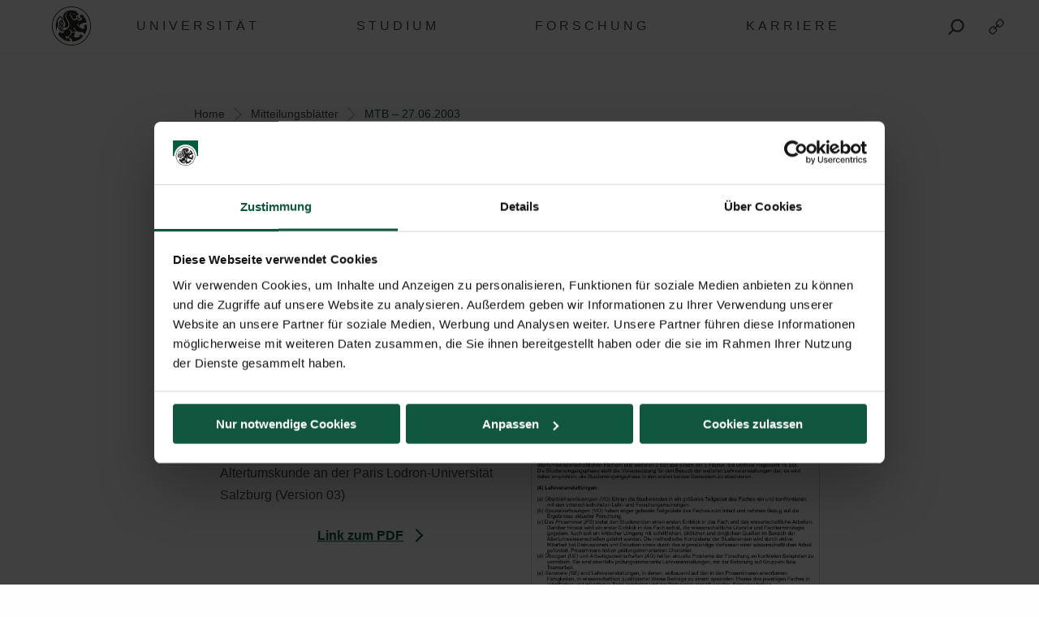

--- FILE ---
content_type: text/html; charset=UTF-8
request_url: https://www.plus.ac.at/mitteilungsblatt/plus_mtb-489951/
body_size: 17338
content:
<!DOCTYPE html>
<html class="no-js" dir="ltr" lang="de-DE" prefix="og: https://ogp.me/ns#">

<head>
    <meta charset="UTF-8">
    <meta http-equiv="x-ua-compatible" content="ie=edge">
    <meta name="viewport" content="width=device-width, initial-scale=1.0">
    <link media="all" href="https://www.plus.ac.at/wp-content/cache/autoptimize/css/autoptimize_d8459d721c8fd0be15ce390c0df039cd.css" rel="stylesheet"><title>MTB – 27.06.2003 - Universität Salzburg</title>
    	
	
		<!-- All in One SEO 4.7.8 - aioseo.com -->
	<meta name="description" content="199. Geänderter Studienplan für das Diplomstudium Alte Geschichte und Altertumskunde an der Paris Lodron-Universität Salzburg (Version 03)" />
	<meta name="robots" content="max-image-preview:large" />
	<link rel="canonical" href="https://www.plus.ac.at/mitteilungsblatt/plus_mtb-489951/" />
	<meta name="generator" content="All in One SEO (AIOSEO) 4.7.8" />
		<meta property="og:locale" content="de_DE" />
		<meta property="og:site_name" content="Universität Salzburg - Paris Lodron Universität Salzburg" />
		<meta property="og:type" content="article" />
		<meta property="og:title" content="MTB – 27.06.2003 - Universität Salzburg" />
		<meta property="og:description" content="199. Geänderter Studienplan für das Diplomstudium Alte Geschichte und Altertumskunde an der Paris Lodron-Universität Salzburg (Version 03)" />
		<meta property="og:url" content="https://www.plus.ac.at/mitteilungsblatt/plus_mtb-489951/" />
		<meta property="article:published_time" content="2003-06-27T10:00:00+00:00" />
		<meta property="article:modified_time" content="2023-02-21T09:08:49+00:00" />
		<meta name="twitter:card" content="summary_large_image" />
		<meta name="twitter:title" content="MTB – 27.06.2003 - Universität Salzburg" />
		<meta name="twitter:description" content="199. Geänderter Studienplan für das Diplomstudium Alte Geschichte und Altertumskunde an der Paris Lodron-Universität Salzburg (Version 03)" />
		<script type="application/ld+json" class="aioseo-schema">
			{"@context":"https:\/\/schema.org","@graph":[{"@type":"BreadcrumbList","@id":"https:\/\/www.plus.ac.at\/mitteilungsblatt\/plus_mtb-489951\/#breadcrumblist","itemListElement":[{"@type":"ListItem","@id":"https:\/\/www.plus.ac.at\/#listItem","position":1,"name":"Home","item":"https:\/\/www.plus.ac.at\/","nextItem":{"@type":"ListItem","@id":"https:\/\/www.plus.ac.at\/mitteilungsblatt\/plus_mtb-489951\/#listItem","name":"MTB - 27.06.2003"}},{"@type":"ListItem","@id":"https:\/\/www.plus.ac.at\/mitteilungsblatt\/plus_mtb-489951\/#listItem","position":2,"name":"MTB - 27.06.2003","previousItem":{"@type":"ListItem","@id":"https:\/\/www.plus.ac.at\/#listItem","name":"Home"}}]},{"@type":"Organization","@id":"https:\/\/www.plus.ac.at\/#organization","name":"Paris Lodron Universit\u00e4t Salzburg","description":"Paris Lodron Universit\u00e4t Salzburg","url":"https:\/\/www.plus.ac.at\/"},{"@type":"WebPage","@id":"https:\/\/www.plus.ac.at\/mitteilungsblatt\/plus_mtb-489951\/#webpage","url":"https:\/\/www.plus.ac.at\/mitteilungsblatt\/plus_mtb-489951\/","name":"MTB \u2013 27.06.2003 - Universit\u00e4t Salzburg","description":"199. Ge\u00e4nderter Studienplan f\u00fcr das Diplomstudium Alte Geschichte und Altertumskunde an der Paris Lodron-Universit\u00e4t Salzburg (Version 03)","inLanguage":"de-DE","isPartOf":{"@id":"https:\/\/www.plus.ac.at\/#website"},"breadcrumb":{"@id":"https:\/\/www.plus.ac.at\/mitteilungsblatt\/plus_mtb-489951\/#breadcrumblist"},"datePublished":"2003-06-27T12:00:00+02:00","dateModified":"2023-02-21T10:08:49+01:00"},{"@type":"WebSite","@id":"https:\/\/www.plus.ac.at\/#website","url":"https:\/\/www.plus.ac.at\/","name":"Paris Lodron Universit\u00e4t Salzburg","description":"Paris Lodron Universit\u00e4t Salzburg","inLanguage":"de-DE","publisher":{"@id":"https:\/\/www.plus.ac.at\/#organization"}}]}
		</script>
		<!-- All in One SEO -->

<script id="Cookiebot" data-culture="DE" src="https://consent.cookiebot.com/uc.js" data-cbid="5bc55187-1665-4e52-a8a8-93293b01ff78" data-blockingmode="auto" type="text/javascript"></script><script>typo_site_url = "https:\/\/www.plus.ac.at"</script><meta property="og:image" content="https://www.plus.ac.at/wp-content/themes/typo-canvas-child-v2/assets/img/uni-sbg-logo.png"><meta property="og:description" content="199. Ge&auml;nderter Studienplan f&uuml;r das Diplomstudium Alte Geschichte und Altertumskunde an der Paris Lodron-Universit&auml;t Salzburg (Version 03)">






























































<script type="text/javascript" src="https://www.plus.ac.at/wp-includes/js/jquery/jquery.js?ver=20260119000000" id="jquery-js"></script>


<link rel="https://api.w.org/" href="https://www.plus.ac.at/wp-json/"><link rel="alternate" title="JSON" type="application/json" href="https://www.plus.ac.at/wp-json/wp/v2/plus_mtb/489951"><link rel="shortcut icon" href="https://www.plus.ac.at/wp-content/themes/typo-canvas-child-v2/assets/img/favicon.ico"><script>
            if( typeof window.ajaxurl == "undefined" ){
                window.ajaxurl = "https:\/\/www.plus.ac.at\/wp-admin\/admin-ajax.php";
            }
            if( typeof window.ajaxnonce == "undefined" ){
                window.ajaxnonce = "f6bd383e05";
            }
            if( typeof window.typo_globals == "undefined" ){
                window.typo_globals = {"language":"de"};
            }
        </script><script>
    "use strict";
    
    if( typeof window.typo_has_class == "undefined" ){
        window.typo_has_class = function( element , css){
            return new RegExp('(\\s|^)' + css + '(\\s|$)').test(element.className);
        }
    }
    
    /****************************************************************************
     * Set Elements To Fullscreen
     ****************************************************************************/
    if( typeof window.typo_set_fullscreen == "undefined" ){
        window.typo_set_fullscreen = function( element){
            var reduced = 0;
            var topbar = document.getElementsByClassName('topbar')[0];
            var topbar_styles = getComputedStyle( topbar );
            
            if( topbar_styles.position == 'fixed' ){
                if( !topbar_styles.background.match(/rgba\(0\,\s*?0\,\s*?0\,\s*?0\)/) ){
                    reduced = document.getElementsByClassName('topbar')[0].offsetHeight;
                }
            } else if( element &&  !element.previousElementSibling ) {
                reduced = document.getElementsByClassName('topbar')[0].offsetHeight;
            }
            
            element.style.height = ( window.innerHeight - reduced) + 'px';
        }
    }
    
    if( typeof window.typo_set_fullscreen_by_id == "undefined" ){
        window.typo_set_fullscreen_by_id = function( ID ){
            var element = document.getElementById(ID);
            if( element ){
                window.typo_set_fullscreen(element);
            }
        };
    }
    
    /****************************************************************************
     * Cap Elements at Fullscreen
     ****************************************************************************/
    if( typeof window.typo_cap_fullscreen == "undefined" ){
        window.typo_cap_fullscreen = function( element ){
            var reduced = 0;
            var topbar = document.getElementsByClassName('topbar')[0];
            var topbar_styles = getComputedStyle( topbar );
            
            if( window.innerWidth < 640 && window.typo_has_class(element , 'medium_cap_to_fullscreen') ){
                element.style.maxHeight = 'none';
                return;
            }
            else if ( window.innerWidth < 1024 && window.typo_has_class(element , 'large_cap_to_fullscreen') ){
                element.style.maxHeight = 'none';
                return;
            }
            
            if( element &&  !element.previousElementSibling ){
                reduced = document.getElementsByClassName('topbar')[0].offsetHeight;
            }
            else if( topbar_styles.position == 'fixed' ){
                if( !topbar_styles.background.match(/rgba\(0\,\s*?0\,\s*?0\,\s*?0\)/) ){
                    reduced = document.getElementsByClassName('topbar')[0].offsetHeight;
                }
            }
            if( element ){
                element.style.maxHeight = ( window.innerHeight - reduced) + 'px';
            }
        };
    }
    
    if( typeof window.typo_cap_fullscreen_by_id == "undefined" ){
        window.typo_cap_fullscreen_by_id = function( ID ){
            var element = document.getElementById(ID);
            if( element ){
                window.typo_cap_fullscreen(element);
            }
        };
    }
    
    /****************************************************************************
     * Controller
     ****************************************************************************/
    if( typeof window.typo_update_fullscreens == "undefined" ){
        window.typo_update_fullscreens = function( ){
            var elements = [];
            if( document.getElementsByClassName('typo_parallax_section').length){
                elements = elements.concat([].slice.call(document.getElementsByClassName('typo_parallax_section')));
            }
            if( document.getElementsByClassName('typo_slider_section').length){
                elements = elements.concat([].slice.call(document.getElementsByClassName('typo_slider_section')));
            }
            for( var i = 0; i < elements.length; i++ ){
                if( elements[i].classList.contains('fullscreen') ){
                    window.typo_set_fullscreen( elements[i] );
                } else {
                    window.typo_cap_fullscreen( elements[i] );
                }
                
            }
        };
        window.typo_update_fullscreens();
    }
        
    // /* TODO: Fix some priority issues .. maybe add a event-chain in typo-base*/
    // window.addEventListener('resize',function(event){
    //     setTimeout(function(){
    //         window.typo_update_native_fullscreens();
    //     },25);
    // });
        
</script>
<script>
    "use strict";
    
    
        /*window.typo_has_class = function( element , css){
            return new RegExp('(\\s|^)' + css + '(\\s|$)').test(element.className);
        }*/
    
    
    /****************************************************************************
     * Set Elements To Fullscreen
     ****************************************************************************/
    
        window.typo_set_fullscreen = function( element){
                var h_topbar = document.getElementsByClassName('topbar')[0].offsetHeight;
                element.style.height = ( window.innerHeight - h_topbar) + 'px';
        }
    
    

        window.typo_set_fullscreen_by_id = function( ID ){
            var element = document.getElementById(ID);
            if( element ){
                window.typo_set_fullscreen(element);
            }
        };
    
    
    /****************************************************************************
     * Cap Elements at Fullscreen
     ****************************************************************************/
    
        window.typo_cap_fullscreen = function( element ){
            if( element ){
                var h_topbar = document.getElementsByClassName('topbar')[0].offsetHeight;
                element.style.height = ( window.innerHeight- h_topbar) + 'px';
            }
        };
    
    
    if( typeof window.typo_cap_fullscreen_by_id == "undefined" ){
        window.typo_cap_fullscreen_by_id = function( ID ){
            var element = document.getElementById(ID);
            if( element ){
                window.typo_cap_fullscreen(element);
            }
        };
    }
    

        

        
</script>
<script type="text/javascript">
/* <![CDATA[ */
var typoRequestURL = {"path":{"raw":"\/mitteilungsblatt\/plus_mtb-489951\/","path":"\/mitteilungsblatt\/plus_mtb-489951\/","path_with_slashes":"\/mitteilungsblatt\/plus_mtb-489951\/","path_without_slashes":"mitteilungsblatt\/plus_mtb-489951","path_arr":["mitteilungsblatt","plus_mtb-489951"]},"query":[],"site_url":{"url":"https:\/\/www.plus.ac.at","length":22,"path":"\/","path_length":1,"path_arr":[]},"invoked_by_plus_crawler":false,"is_block_renderer":false,"is_rest_api":false,"language":"de","baseRESTAPI":"https:\/\/www.plus.ac.at\/?rest_route=","post_id":218,"post_type":"page","pagegroup":218}
/* ]]> */
</script>
<script src="https://www.plus.ac.at/wp-content/themes/typo-canvas-child-v2/core/deobfuscate.js"></script></head>

<body class="wp-singular plus_mtb-template-default single single-plus_mtb postid-489951 wp-theme-typo-canvas wp-child-theme-typo-canvas-child-v2">
    <div role="navigation" id="accesskeys" class="hide-for-small-only" aria-label="Beschreibung der Tastenk&uuml;rzel">
        <span>Accesskeys &nbsp;:&nbsp; </span>
        <a accesskey="1" href="#main-navigation"> Hauptmen&uuml; (Accesskey - 1)</a>
        <a accesskey="2" href="#main"> Zum Hauptinhalt springen (Accesskey - 2) </a>
                <a accesskey="4" href="#footer"> Fu&szlig;zeile (Accesskey - 4) </a>
        <a class="search_from_accesskey" accesskey="5" href="#search_btn"> Suche (Accesskey - 5)</a>
    </div>
    <div id="scroll_top" class="wrapper">

        <div class="topbar is_fixed" role="banner">
    <div class="row align-center">
        <div class="columns small-12 large-12">
            
<a href="https://www.plus.ac.at" title="Universit&auml;t Salzburg" class="logo_wrapper">
    <img id="logo" class="logo" title="Universit&auml;t Salzburg" alt="Universit&auml;t Salzburg" src="https://www.plus.ac.at/wp-content/themes/typo-canvas-child-v2/assets/img/PLUS%20Loewe%20schwarz.svg">
</a>

            
<div class="navigation_wrapper">
    <div class="navigation_toggle_wrapper hide-for-large">
        <a class="navigation_toggle"></a>
    </div>
    <div id="main-navigation" class="menu_wrapper">
        <nav class="menu_container menu_mainmenu active "><ul id="menu-mainmenu" class="menu" tabindex="-1"><li id="menu-item-110395" class="menu-item menu-item-type-custom menu-item-object-custom menu-item-110395"><a href="#plus" aria-haspopup="true" aria-expanded="false">UNIVERSIT&Auml;T</a></li>
<li id="menu-item-110396" class="menu-item menu-item-type-custom menu-item-object-custom menu-item-110396"><a href="#studium" aria-haspopup="true" aria-expanded="false">STUDIUM</a></li>
<li id="menu-item-110397" class="menu-item menu-item-type-custom menu-item-object-custom menu-item-110397"><a href="#forschung" aria-haspopup="true" aria-expanded="false">FORSCHUNG</a></li>
<li id="menu-item-873493" class="menu-item menu-item-type-custom menu-item-object-custom menu-item-873493"><a href="#gesellschaft" aria-haspopup="true" aria-expanded="false">KARRIERE</a></li>
</ul><div class="lok_wrap_second_col"><nav class="menu_container menu_mainmenu_0 secondary_nav"><span class="menu_title">Quicklinks</span><ul id="menu-unisbg_quickmenu" class="menu" tabindex="-1"><li id="menu-item-155057" class="menu-item menu-item-type-post_type menu-item-object-page menu-item-155057"><a href="https://www.plus.ac.at/universitaetsbibliothek/">Bibliothek</a></li>
<li id="menu-item-110425" class="menu-item menu-item-type-post_type menu-item-object-page menu-item-110425"><a href="https://www.plus.ac.at/email/" title="eMail">E-Mail</a></li>
<li id="menu-item-407828" class="menu-item menu-item-type-custom menu-item-object-custom menu-item-407828"><a href="https://elearn.sbg.ac.at/ultra/">E-Learning</a></li>
<li id="menu-item-110413" class="menu-item menu-item-type-custom menu-item-object-custom menu-item-110413"><a target="_blank" href="https://login.sbg.ac.at/">PLUS-Login</a></li>
<li id="menu-item-407368" class="menu-item menu-item-type-custom menu-item-object-custom menu-item-407368"><a href="https://online.uni-salzburg.at/plus_online/ee/ui/ca2/app/desktop/#/login">PLUSonline</a></li>
<li id="menu-item-419942" class="menu-item menu-item-type-custom menu-item-object-custom menu-item-has-children menu-item-419942"><a href="#">Mehr</a>
<ul class="sub-menu">
	<li id="menu-item-614130" class="menu-item menu-item-type-custom menu-item-object-custom menu-item-614130"><a href="https://www.plus.ac.at/abteilung-fuer-internationale-beziehungen/civis/">CIVIS</a></li>
	<li id="menu-item-346833" class="menu-item menu-item-type-post_type menu-item-object-page menu-item-346833"><a href="https://www.plus.ac.at/personalabteilung-amt-der-universitaet/jobs-2/">Jobs</a></li>
	<li id="menu-item-155807" class="menu-item menu-item-type-post_type menu-item-object-page menu-item-155807"><a href="https://www.plus.ac.at/kommunikation-und-fundraising/service-fuer-medien/">Medien</a></li>
	<li id="menu-item-658190" class="menu-item menu-item-type-custom menu-item-object-custom menu-item-658190"><a href="https://www.plus.ac.at/plus-green-campus/">PLUS Green Campus</a></li>
	<li id="menu-item-210245" class="menu-item menu-item-type-custom menu-item-object-custom menu-item-210245"><a href="https://uni-salzburg.elsevierpure.com/de/">PLUSresearch</a></li>
	<li id="menu-item-548478" class="menu-item menu-item-type-custom menu-item-object-custom menu-item-548478"><a href="https://plustrack.at/">PLUStrack | Community-Programm</a></li>
	<li id="menu-item-368115" class="menu-item menu-item-type-post_type menu-item-object-page menu-item-368115"><a href="https://www.plus.ac.at/abteilung-fuer-internationale-beziehungen/buero-fuer-internationale-beziehungen/news-events-social-media/ukraine-unterstutzung-angebote-der-plus/">Ukraine | Support</a></li>
	<li id="menu-item-672703" class="menu-item menu-item-type-custom menu-item-object-custom menu-item-672703"><a href="https://www.plus.ac.at/psychotherapie">Universit&auml;tsambulanz Psychotherapie</a></li>
</ul>
</li>
</ul></nav></div></nav><nav class="menu_container menu_plus submenu"><span class="menu_title">Die PLUS</span><ul id="menu-gm_links_plus" class="menu" tabindex="-1"><li id="menu-item-132978" class="menu-item menu-item-type-post_type menu-item-object-page menu-item-132978"><a href="https://www.plus.ac.at/die-universitaet/ueber-die-plus/?svs=35">&Uuml;ber die Universit&auml;t</a></li>
<li id="menu-item-136933" class="menu-item menu-item-type-post_type menu-item-object-page menu-item-136933"><a href="https://www.plus.ac.at/die-universitaet/universitaetsleitung/?svs=35">Universit&auml;tsleitung</a></li>
<li id="menu-item-133010" class="menu-item menu-item-type-post_type menu-item-object-page menu-item-133010"><a href="https://www.plus.ac.at/die-universitaet/fakultaeten/?svs=35">Fakult&auml;ten</a></li>
<li id="menu-item-143808" class="menu-item menu-item-type-post_type menu-item-object-page menu-item-143808"><a href="https://www.plus.ac.at/soe/?svs=35">School of Education</a></li>
<li id="menu-item-175433" class="menu-item menu-item-type-post_type menu-item-object-page menu-item-175433"><a href="https://www.plus.ac.at/die-universitaet/schwerpunkte/?svs=35">Schwerpunkte</a></li>
<li id="menu-item-175440" class="menu-item menu-item-type-post_type menu-item-object-page menu-item-175440"><a href="https://www.plus.ac.at/die-universitaet/zentren/?svs=35">Zentren</a></li>
<li id="menu-item-133012" class="menu-item menu-item-type-post_type menu-item-object-page menu-item-133012"><a href="https://www.plus.ac.at/die-universitaet/interuniversitaere-einrichtungen/?svs=35">Interuniversit&auml;re Einrichtungen</a></li>
<li id="menu-item-136957" class="menu-item menu-item-type-post_type menu-item-object-page menu-item-136957"><a href="https://www.plus.ac.at/die-universitaet/dienstleistung-und-verwaltung/?svs=35">Dienstleistung und Verwaltung</a></li>
<li id="menu-item-158332" class="menu-item menu-item-type-post_type menu-item-object-page menu-item-158332"><a href="https://www.plus.ac.at/die-universitaet/university-of-salzburg-business-school/?svs=35">SMBS &ndash; Die Business School der Universit&auml;t Salzburg</a></li>
<li id="menu-item-137246" class="menu-item menu-item-type-post_type menu-item-object-page menu-item-137246"><a href="https://www.plus.ac.at/die-universitaet/gremien-und-vereine/?svs=35">Gremien und Vereine</a></li>
</ul><div class="lok_wrap_second_col"><div class="overlay_menu_botttom_menu_text"><div class="content_inside"><p>Die Universit&auml;t Salzburg bietet sechs Fakult&auml;ten mit 34 Fachbereichen und rund 90 Studien in digitalen und analytischen, natur- und lebenswissenschaftlichen, gesellschaftswissenschaftlichen, kulturwissenschaftlichen, theologischen sowie rechts- und wirtschaftswissenschaftlichen F&auml;chern. Knapp 18.000 Studierende absolvieren hier Bachelor-, Master- und Doktoratsstudien.</p>
<p>1622 von F&uuml;rsterzbischof Paris Lodron gegr&uuml;ndet und wieder errichtet im Jahr 1962, ist die Universit&auml;t Salzburg heute die gr&ouml;&szlig;te Bildungseinrichtung in Salzburg.</p>
</div></div><nav class="menu_container menu_plus_1 secondary_nav"><span class="menu_title">Quicklinks</span><ul id="menu-gm_mitte_plus" class="menu" tabindex="-1"><li id="menu-item-317229" class="menu-item menu-item-type-custom menu-item-object-custom menu-item-317229"><a href="https://www.plus.ac.at/digitale-und-analytische-wissenschaften/">Fakult&auml;t f&uuml;r Digitale und Analytische Wissenschaften</a></li>
<li id="menu-item-317270" class="menu-item menu-item-type-custom menu-item-object-custom menu-item-317270"><a href="https://www.plus.ac.at/gesellschaftswissenschaftliche-fakultaet/">Gesellschaftswissenschaftliche Fakult&auml;t</a></li>
<li id="menu-item-145267" class="menu-item menu-item-type-post_type menu-item-object-page menu-item-145267"><a href="https://www.plus.ac.at/theologie/">Katholisch-Theologische Fakult&auml;t</a></li>
<li id="menu-item-317259" class="menu-item menu-item-type-custom menu-item-object-custom menu-item-317259"><a href="https://www.plus.ac.at/kulturwissenschaftliche-fakultaet/">Kulturwissenschaftliche Fakult&auml;t</a></li>
<li id="menu-item-325174" class="menu-item menu-item-type-post_type menu-item-object-page menu-item-325174"><a href="https://www.plus.ac.at/natur-und-lebenswissenschaftliche-fakultaet/">Natur- und Lebenswissenschaftliche Fakult&auml;t</a></li>
<li id="menu-item-145281" class="menu-item menu-item-type-post_type menu-item-object-page menu-item-145281"><a href="https://www.plus.ac.at/rww-fakultaet/">Rechts- und Wirtschaftswissenschaftliche Fakult&auml;t</a></li>
</ul></nav></div><div class="menu_container submenu cta_element typo-lazy-background root_nav_cta" data-bgimg="https://www.plus.ac.at/wp-content/uploads/2021/03/DSC1372b_2020-04-01_NW-Fakultaet-Eingang-Siegel-Brunnen_LC-1-scaled-e1615206350659.jpg"></div><a class="nav_back" href="#mainmenu">Zur&uuml;ck</a></nav><nav class="menu_container menu_forschung submenu"><span class="menu_title">Forschung</span><ul id="menu-gm_links_forschung" class="menu" tabindex="-1"><li id="menu-item-164033" class="menu-item menu-item-type-post_type menu-item-object-page menu-item-164033"><a href="https://www.plus.ac.at/forschung/plus/">Forschung an der Universit&auml;t Salzburg</a></li>
<li id="menu-item-164035" class="menu-item menu-item-type-post_type menu-item-object-page menu-item-164035"><a href="https://www.plus.ac.at/forschung/preise/">Forschungspreise und Auszeichnungen</a></li>
<li id="menu-item-164037" class="menu-item menu-item-type-post_type menu-item-object-page menu-item-164037"><a href="https://www.plus.ac.at/forschung/karriere/">Karriere in der Forschung</a></li>
<li id="menu-item-164042" class="menu-item menu-item-type-post_type menu-item-object-page menu-item-164042"><a href="https://www.plus.ac.at/forschung/gesellschaft/">Mit der und f&uuml;r die Gesellschaft</a></li>
<li id="menu-item-164044" class="menu-item menu-item-type-post_type menu-item-object-page menu-item-164044"><a href="https://www.plus.ac.at/forschung/forschungsfoerderung/">Forschungsf&ouml;rderung</a></li>
<li id="menu-item-171430" class="menu-item menu-item-type-post_type menu-item-object-page menu-item-171430"><a href="https://www.plus.ac.at/forschung/serviceleistungen/">Serviceleistungen &amp; Kontakt</a></li>
</ul><div class="lok_wrap_second_col"><div class="overlay_menu_botttom_menu_text"><div class="content_inside"><p>Die Universit&auml;t Salzburg ist eine sowohl regional verankerte als auch international sehr gut vernetzte Forschungseinrichtung. Als eine profilierte Volluniversit&auml;t besticht sie durch ihre gro&szlig;e F&auml;chervielfalt, wobei die rund 2000 Wissenschaftler*innen durch ihre exzellente Forschung das Profil der Universit&auml;t Salzburg ma&szlig;geblich bestimmen.</p>
<p>Ein Markenzeichen der Universit&auml;t ist die forschungsgeleitete Lehre. Sie vereint die vielseitigen Forschungsleistungen mit einem hervorragenden Lehrangebot f&uuml;r alle Studierenden.</p>
<p>&nbsp;</p>
<p>&nbsp;</p>
</div></div><nav class="menu_container menu_forschung_1 secondary_nav"><span class="menu_title">Quicklinks</span><ul id="menu-gm_mitte_forschung" class="menu" tabindex="-1"><li id="menu-item-772255" class="menu-item menu-item-type-custom menu-item-object-custom menu-item-772255"><a href="https://www.instagram.com/plus.forschung.und.transfer/">Instagram Forschungsservice</a></li>
<li id="menu-item-118601" class="menu-item menu-item-type-custom menu-item-object-custom menu-item-118601"><a href="https://www.facebook.com/PLUS.Forschungsservice/">Facebook Forschungsservice</a></li>
<li id="menu-item-165924" class="menu-item menu-item-type-post_type menu-item-object-page menu-item-165924"><a href="https://www.plus.ac.at/forschung/serviceleistungen/pure/">Pure I PLUS Research</a></li>
<li id="menu-item-772273" class="menu-item menu-item-type-custom menu-item-object-custom menu-item-772273"><a href="https://www.plus.ac.at/grants/">F&ouml;rderm&ouml;glichkeiten</a></li>
<li id="menu-item-165937" class="menu-item menu-item-type-post_type menu-item-object-page menu-item-165937"><a href="https://www.plus.ac.at/forschung/veranstaltungen/">Veranstaltungen</a></li>
<li id="menu-item-189875" class="menu-item menu-item-type-post_type menu-item-object-page menu-item-189875"><a href="https://www.plus.ac.at/die-universitaet/fakultaeten/">Fakult&auml;ten</a></li>
<li id="menu-item-189876" class="menu-item menu-item-type-post_type menu-item-object-page menu-item-189876"><a href="https://www.plus.ac.at/die-universitaet/fakultaeten/fachbereiche/">Fachbereiche</a></li>
</ul></nav></div><div class="menu_container submenu cta_element typo-lazy-background root_nav_cta" data-bgimg="https://www.plus.ac.at/wp-content/uploads/2021/03/DSC2467_2020-04-02_Chemische-Elemente-Abkuerzungen_LC-scaled.jpg"></div><a class="nav_back" href="#mainmenu">Zur&uuml;ck</a></nav><nav class="menu_container menu_studium submenu"><span class="menu_title">Studium</span><ul id="menu-gm_links_studium" class="menu" tabindex="-1"><li id="menu-item-590333" class="menu-item menu-item-type-post_type menu-item-object-page menu-item-590333"><a href="https://www.plus.ac.at/studium/">Studienwahl + Einschreibung</a></li>
<li id="menu-item-138808" class="menu-item menu-item-type-post_type menu-item-object-page menu-item-138808"><a href="https://www.plus.ac.at/studium/studienangebot/">Studienangebot</a></li>
<li id="menu-item-585339" class="menu-item menu-item-type-post_type menu-item-object-page menu-item-585339"><a href="https://www.plus.ac.at/studium/waehrend-dem-studium/">Infos f&uuml;r Studierende</a></li>
<li id="menu-item-253821" class="menu-item menu-item-type-post_type menu-item-object-page menu-item-253821"><a href="https://www.plus.ac.at/studium/services-fuer-studierende/">Services f&uuml;r Studierende</a></li>
<li id="menu-item-425195" class="menu-item menu-item-type-post_type menu-item-object-page menu-item-425195"><a href="https://www.plus.ac.at/studium/foerderungen-und-stipendien/">F&ouml;rderungen und Stipendien</a></li>
<li id="menu-item-151040" class="menu-item menu-item-type-post_type menu-item-object-page menu-item-151040"><a href="https://www.plus.ac.at/abteilung-fuer-internationale-beziehungen/buero-fuer-internationale-beziehungen/service-fuer-studierende/">International students</a></li>
<li id="menu-item-508452" class="menu-item menu-item-type-custom menu-item-object-custom menu-item-508452"><a href="https://plustrack.at/">PLUStrack &ndash; Community Programm</a></li>
<li id="menu-item-783964" class="menu-item menu-item-type-post_type menu-item-object-page menu-item-783964"><a href="https://www.plus.ac.at/career/">Career Center</a></li>
</ul><div class="lok_wrap_second_col"><div class="overlay_menu_botttom_menu_text"><div class="content_inside"><p>Vom breiten Studienangebot &uuml;ber relevante Services und wichtige Semestertermine bis hin zum Studieren im Ausland: Hier finden Sie alle wichtigen Informationen rund ums Studium. Speziell f&uuml;r Studieninteressierte gibt es spannende Schnupper-Angebote wie &bdquo;Studieren Probieren&ldquo; und &bdquo;Studieren Recherchieren&ldquo;, wo sich Maturant*innen &uuml;ber den Uni-Einstieg informieren und darauf vorbereiten k&ouml;nnen.</p>
</div></div><nav class="menu_container menu_studium_1 secondary_nav"><span class="menu_title">Quicklinks</span><ul id="menu-gm_mitte_studium" class="menu" tabindex="-1"><li id="menu-item-152080" class="menu-item menu-item-type-post_type menu-item-object-page menu-item-152080"><a href="https://www.plus.ac.at/kommunikation-und-fundraising/service-fuer-studierende/tag-der-offenen-tuer/">Tag der offenen T&uuml;r</a></li>
<li id="menu-item-152410" class="menu-item menu-item-type-post_type menu-item-object-page menu-item-152410"><a href="https://www.plus.ac.at/plusorientiert/">PLUSorientiert &ndash; gut informiert ins 1. Semester</a></li>
<li id="menu-item-118607" class="menu-item menu-item-type-custom menu-item-object-custom menu-item-118607"><a href="https://www.oeh-salzburg.at/oeh-salzburg/beratungszentrum/">&Ouml;H Beratungszentrum</a></li>
<li id="menu-item-614744" class="menu-item menu-item-type-post_type menu-item-object-page menu-item-614744"><a href="https://www.plus.ac.at/studium/vor-dem-studium/studienbeitrag/">Studienbeitrag</a></li>
<li id="menu-item-614747" class="menu-item menu-item-type-post_type menu-item-object-page menu-item-614747"><a href="https://www.plus.ac.at/studium/studienabteilung/">Studienabteilung</a></li>
<li id="menu-item-256923" class="menu-item menu-item-type-post_type menu-item-object-page menu-item-256923"><a href="https://www.plus.ac.at/studium/foerderungen-und-stipendien/">F&ouml;rderungen und Stipendien</a></li>
<li id="menu-item-162148" class="menu-item menu-item-type-post_type menu-item-object-page menu-item-162148"><a href="https://www.plus.ac.at/doctorate-school-plus/">Doctorate School PLUS</a></li>
<li id="menu-item-186761" class="menu-item menu-item-type-post_type menu-item-object-page menu-item-186761"><a href="https://www.plus.ac.at/uni-55plus/">Universit&auml;t 55-PLUS</a></li>
<li id="menu-item-203195" class="menu-item menu-item-type-custom menu-item-object-custom menu-item-203195"><a href="https://www.plus.ac.at/plus-green-campus/herzlich-willkommen/">PLUS Green Campus</a></li>
<li id="menu-item-328993" class="menu-item menu-item-type-post_type menu-item-object-page menu-item-328993"><a href="https://www.plus.ac.at/sprachenzentrum/">Sprachenzentrum</a></li>
</ul></nav></div><div class="menu_container submenu cta_element typo-lazy-background root_nav_cta" data-bgimg="https://www.plus.ac.at/wp-content/uploads/2021/03/DSC4583_2020-04-02_Unipark-Nonntal-Bibliothek_LC-scaled.jpg"></div><a class="nav_back" href="#mainmenu">Zur&uuml;ck</a></nav><nav class="menu_container menu_gesellschaft submenu"><span class="menu_title">Gesellschaft</span><ul id="menu-gm_links_gesellschaft" class="menu" tabindex="-1"><li id="menu-item-873499" class="menu-item menu-item-type-post_type menu-item-object-page menu-item-873499"><a href="https://www.plus.ac.at/karriere/">Arbeiten an der Universit&auml;t Salzburg</a></li>
<li id="menu-item-873500" class="menu-item menu-item-type-custom menu-item-object-custom menu-item-873500"><a href="https://www.plus.ac.at/personalabteilung-amt-der-universitaet/jobs-2/">Karriereportal</a></li>
<li id="menu-item-873501" class="menu-item menu-item-type-post_type menu-item-object-page menu-item-873501"><a href="https://www.plus.ac.at/karriere/https-www-plus-ac-at-personalentwicklung-neu-service-fuer-bewerberinnen-informationen-zur-bewerbung/">FAQs zum Bewerbungsprozess</a></li>
<li id="menu-item-874542" class="menu-item menu-item-type-post_type menu-item-object-page menu-item-874542"><a href="https://www.plus.ac.at/karriere/news-und-events/">NEWS und Events</a></li>
<li id="menu-item-873502" class="menu-item menu-item-type-post_type menu-item-object-page menu-item-873502"><a href="https://www.plus.ac.at/karriere/benefits/">Benefits</a></li>
<li id="menu-item-873534" class="menu-item menu-item-type-post_type menu-item-object-page menu-item-873534"><a href="https://www.plus.ac.at/karriere/ankommen-in-salzburg/">Ankommen in Salzburg</a></li>
<li id="menu-item-873507" class="menu-item menu-item-type-post_type menu-item-object-page menu-item-873507"><a href="https://www.plus.ac.at/karriere/leben-in-salzburg/">Leben in Salzburg</a></li>
<li id="menu-item-873508" class="menu-item menu-item-type-post_type menu-item-object-page menu-item-873508"><a href="https://www.plus.ac.at/karriere/professuren/">Professuren</a></li>
</ul><div class="lok_wrap_second_col"><div class="overlay_menu_botttom_menu_text"><div class="content_inside"><p><span data-teams="true">&bdquo;Die Universit&auml;t Salzburg ist mehr als ein Ort des Wissens &ndash; sie ist ein Ort der Begegnung, der Entwicklung und der Vielfalt. Als Vizerektor f&uuml;r Personal ist es mir ein besonderes Anliegen, dass alle Mitarbeitenden &ndash; ob in der Forschung, Lehre oder Verwaltung &ndash; ihre Kompetenzen, Erfahrungen und Hintergr&uuml;nde einbringen k&ouml;nnen und bereit sind, Verantwortung f&uuml;r unsere Universit&auml;t zu &uuml;bernehmen. Wir setzen auf Chancengleichheit, Nachhaltigkeit und ein respektvolles Miteinander. Wenn Sie Teil einer zukunftsorientierten Universit&auml;t in einer der lebenswertesten St&auml;dte Europas werden m&ouml;chten, dann hei&szlig;en wir Sie hier herzlich willkommen.&ldquo; &ndash; Univ.-Prof. Mag. Dr. Elias Felten, Vizerektor f&uuml;r Personal</span></p>
</div></div><nav class="menu_container menu_gesellschaft_1 secondary_nav"><span class="menu_title">Quicklinks</span><ul id="menu-gm_mitte_gesellschaft" class="menu" tabindex="-1"><li id="menu-item-873537" class="menu-item menu-item-type-post_type menu-item-object-page menu-item-873537"><a href="https://www.plus.ac.at/personalabteilung-amt-der-universitaet/jobs-2/">Karriereportal</a></li>
<li id="menu-item-873518" class="menu-item menu-item-type-post_type menu-item-object-page menu-item-873518"><a href="https://www.plus.ac.at/karriere/https-www-plus-ac-at-personalentwicklung-neu-service-fuer-bewerberinnen-informationen-zur-bewerbung/">Wie bewerbe ich mich?</a></li>
<li id="menu-item-873519" class="menu-item menu-item-type-post_type menu-item-object-page menu-item-873519"><a href="https://www.plus.ac.at/karriere/benefits/">Entdecken Sie unsere Benefits!</a></li>
<li id="menu-item-873522" class="menu-item menu-item-type-post_type menu-item-object-page menu-item-873522"><a href="https://www.plus.ac.at/karriere/ankommen-in-salzburg/">Tipps und Tricks zum Ankommen in Salzburg</a></li>
<li id="menu-item-873523" class="menu-item menu-item-type-post_type menu-item-object-page menu-item-873523"><a href="https://www.plus.ac.at/karriere/leben-in-salzburg/">Wie lebt es sich in Salzburg?</a></li>
</ul></nav></div><div class="menu_container submenu cta_element typo-lazy-background root_nav_cta" data-bgimg="https://www.plus.ac.at/wp-content/uploads/2025/11/DSC3290-1-scaled.jpg"></div><a class="nav_back" href="#mainmenu">Zur&uuml;ck</a></nav>    </div>
</div>                        
<div class="lok_search_wrapper_overlay">
        <form id="lok_search_form" method="get" action="https://www.plus.ac.at/">
            <label id="search_label" class="lok_search_label" for="search">Suchbegriff</label>
            <div role="combobox" aria-expanded="false" aria-owns="lok_search_suggestions" aria-haspopup="listbox" id="search-combobox">
                <input type="text" class="lok_search_input_field" aria-autocomplete="list" aria-controls="lok_search_suggestions" name="s" id="search" placeholder="Suchbegriff" autocomplete="off" value="">
            </div>
            
        <input type="hidden" name="lang" value="de"></form>     
    </div>
    <a id="search_btn" class="lok_search_button btn_open" role="button" href="#search" aria-label="Suche">
        <i class="fa fa-search" aria-hidden="true"></i>
    </a>
    <a class="lok_btn_quicklink" role="button" href="#quicklink" aria-label="Quicklinks">
        <i class="fa fa-link" aria-hidden="true"></i>
    </a>
    <a role="button" class="lok_search_button btn_close" href="#search" aria-label="Suche schlie&szlig;en">
        <i class="fa fa-times" aria-hidden="true"></i>
    </a>

    

    <div class="lok_search_results">
        <ul aria-labelledby="search_label" role="listbox" id="lok_search_suggestions">
          <li>Item 1</li>
          <li>Item 2</li>
          <li>Item 3</li>
        </ul>
    </div>  
        </div>
    </div>
    <!--Quicklinks--->
    <div class="lok_slider_quickmenu">
        <div class="row quicklink_menu_wrapper">
    <div class="small-12 columns quicklink_menu">
        <div class="menu-unisbg_quickmenu-container"><ul data-dropdown-menu class="dropdown menu dropdown" id="menu-unisbg_quickmenu-1"><li class="menu-item menu-item-type-post_type menu-item-object-page menu-item-155057"><a href="https://www.plus.ac.at/universitaetsbibliothek/">Bibliothek</a></li>
<li class="menu-item menu-item-type-post_type menu-item-object-page menu-item-110425"><a href="https://www.plus.ac.at/email/" title="eMail">E-Mail</a></li>
<li class="menu-item menu-item-type-custom menu-item-object-custom menu-item-407828"><a href="https://elearn.sbg.ac.at/ultra/">E-Learning</a></li>
<li class="menu-item menu-item-type-custom menu-item-object-custom menu-item-110413"><a target="_blank" href="https://login.sbg.ac.at/">PLUS-Login</a></li>
<li class="menu-item menu-item-type-custom menu-item-object-custom menu-item-407368"><a href="https://online.uni-salzburg.at/plus_online/ee/ui/ca2/app/desktop/#/login">PLUSonline</a></li>
<li class="menu-item menu-item-type-custom menu-item-object-custom menu-item-has-children menu-item-419942"><a href="#">Mehr</a>
<ul class="sub-menu">
	<li class="menu-item menu-item-type-custom menu-item-object-custom menu-item-614130"><a href="https://www.plus.ac.at/abteilung-fuer-internationale-beziehungen/civis/">CIVIS</a></li>
	<li class="menu-item menu-item-type-post_type menu-item-object-page menu-item-346833"><a href="https://www.plus.ac.at/personalabteilung-amt-der-universitaet/jobs-2/">Jobs</a></li>
	<li class="menu-item menu-item-type-post_type menu-item-object-page menu-item-155807"><a href="https://www.plus.ac.at/kommunikation-und-fundraising/service-fuer-medien/">Medien</a></li>
	<li class="menu-item menu-item-type-custom menu-item-object-custom menu-item-658190"><a href="https://www.plus.ac.at/plus-green-campus/">PLUS Green Campus</a></li>
	<li class="menu-item menu-item-type-custom menu-item-object-custom menu-item-210245"><a href="https://uni-salzburg.elsevierpure.com/de/">PLUSresearch</a></li>
	<li class="menu-item menu-item-type-custom menu-item-object-custom menu-item-548478"><a href="https://plustrack.at/">PLUStrack | Community-Programm</a></li>
	<li class="menu-item menu-item-type-post_type menu-item-object-page menu-item-368115"><a href="https://www.plus.ac.at/abteilung-fuer-internationale-beziehungen/buero-fuer-internationale-beziehungen/news-events-social-media/ukraine-unterstutzung-angebote-der-plus/">Ukraine | Support</a></li>
	<li class="menu-item menu-item-type-custom menu-item-object-custom menu-item-672703"><a href="https://www.plus.ac.at/psychotherapie">Universit&auml;tsambulanz Psychotherapie</a></li>
</ul>
</li>
</ul></div>    </div>
</div>    </div>
</div>
        <div id="content" role="main" class="content" style="padding-bottom: 1rem">
<div id="main" class="plus_mtb_single_page content_section small-12 medium-8 large-9">
    <div class="row">
        <div class="columns small-12 typo_breadcrumbs_wrapper small_add_padding_bottom">
            <div class="typo_breadcrumbs" aria-label="Inhalt-Breadcrumbs" role="navigation"><a href="https://www.plus.ac.at">Home</a><a href="https://www.plus.ac.at/mitteilungsblatt/?">Mitteilungsbl&auml;tter</a><span class="current-page">MTB &ndash; 27.06.2003</span></div>        </div>
    </div>
    <!-- Back button Link -->
    <!-- <div class="row">
        <div class="columns">
            <i class="fa fa-backward" aria-hidden="true"></i>
            <button class="back_button" onclick="history.back()">Zur&uuml;ck zur &Uuml;bersicht</button>
        </div>
    </div> -->
    <div class="content_section demo_content_left_headline_left_announcer has_post_content has_post_thumbnail">
        <div class="row content_title">
            <div class="content_title_element content_title_element_style_override"></div>
            <h1 class="columns small-12">Mitteilungsblatt</h1>
            <!-- <h2 class="columns small-12">Universit&auml;tssportinstitut</h2> -->
        </div>
        <div class="row align-middle">
            <div class="columns post_content small-12 medium-6 text-center">
                <h2>St&uuml;ck&nbsp;51 </h2>
                <div class="_date">
                    <div>
                        <i class="fa fa-calendar" aria-hidden="true"></i>
                        <span> Juni 27, 2003 </span>
                    </div>
                </div>
                <div class="mtb_tags">
                                        <div>
                                                        <span class="mtb_art">
                                    Mitteilungsblatt                                </span>
                                                        <span class="mtb_art">
                                    Sondernummer                                </span>
                                            </div>
                                    </div>
                <div class="excerpt text-left ">
                    <p></p><p>199. Ge&auml;nderter Studienplan f&uuml;r das Diplomstudium Alte Geschichte und Altertumskunde an der Paris Lodron-Universit&auml;t Salzburg (Version 03)</p>

                </div>
                <div class="row call_to_action_wrapper align-center">
                    <div class="columns shrink cta_item">
                        <a rel="alternate" class="button call_to_action " title="Link zum PDF" href="https://www.plus.ac.at/wp-content/uploads/mitteilungsblatt/maPqrpymavpRVjj3_xzKsCCpeYIxKzIee.pdf">
                            Link zum PDF                        </a>
                    </div>
                </div>
            </div>
            <div class="columns post_thumbnail small-12 medium-6 small_add_padding_top medium_remove_padding_top hide-for-small-only">
                <img width="1024" height="682" src="https://www.plus.ac.at/wp-content/uploads/mitteilungsblatt/maPqrpymavpRVjj3_xzKsCCpeYIxKzIee-pdf.jpg" alt="Mitteilungsblatt-Vorschaubild">
            </div>
        </div>
    </div>
</div>

    </div>    
<div id="footer" class="content_section footer" role="contentinfo" style="background: #8080800f; padding-top: 0rem">
                <div style="border-top:0rem; padding-top:0rem" class="row  typo-footer-row-logos ">
                                                <div class="logo_wrapper columns large-2 medium-3 small-4">
                                    <a href="https://www.plus.ac.at/qualitaetsmanagement/quality-audit/" rel="" target="">
                                        <img src="https://www.plus.ac.at/wp-content/uploads/2023/02/AQ_iQMS_mitAdler_100dpi_RGB_de.png" loading="lazy" title="Logo Quality Audit" style="max-height:6rem;">
                                    </a>
                                                                    </div>
                                                <div class="logo_wrapper columns large-2 medium-3 small-4">
                                    <a href="https://www.plus.ac.at/arbeitssicherheit-arbeitsmedizin-umweltmanagement/umweltmanagement/emas-iso-14001/" rel="" target="">
                                        <img src="https://www.plus.ac.at/wp-content/uploads/2023/02/emas-logo.svg" loading="lazy" title="Logo EMAS-Zertifikat" style="max-height:6rem;">
                                    </a>
                                                                    </div>
                                                <div class="logo_wrapper columns large-2 medium-3 small-4">
                                    <a href="https://www.plus.ac.at/?p=544238" rel="" target="">
                                        <img src="https://www.plus.ac.at/wp-content/uploads/2023/06/Logo-Family-Audit-Guetezeichen-Online-Version.png" loading="lazy" title="Family and Diversity Audit" style="max-height:6rem;">
                                    </a>
                                                                    </div>
                                                <div class="logo_wrapper columns large-2 medium-3 small-4">
                                    <a href="https://www.plus.ac.at/?p=544238" rel="" target="">
                                        <img src="https://www.plus.ac.at/wp-content/uploads/2023/06/Logo_ZukunftVIELFALT_final_R.png" loading="lazy" title="Family and Diversity Audit" style="max-height:6rem;">
                                    </a>
                                                                    </div>
                                                <div class="logo_wrapper columns large-2 medium-3 small-4">
                                    <a href="https://civis.eu/de" rel="external" target="_blank">
                                        <img src="https://www.plus.ac.at/wp-content/uploads/2024/09/CIVIS.jpg" loading="lazy" title="CIVIS" style="max-height:6rem;">
                                    </a>
                                                                    </div>
                                                <div class="logo_wrapper columns large-2 medium-3 small-4">
                                    <a href="https://www.plus.ac.at/fgdd/pride-signatur/" rel="" target="">
                                        <img src="https://www.plus.ac.at/wp-content/uploads/2025/06/All-Inclusive-Flag_CMYK_WEB.jpg" loading="lazy" title="F&uuml;r eine inklusive Universit&auml;t" style="max-height:6rem;">
                                    </a>
                                                                    </div>
                            </div>
    <div class="row upper_footer">
        <div class="columns small-12 typo_breadcrumbs_wrapper">
            <div class="typo_breadcrumbs" aria-label="Fu&szlig;zeilen-Breadcrumbs" role="navigation"><a href="https://www.plus.ac.at">Home</a><a href="https://www.plus.ac.at/mitteilungsblatt/?">Mitteilungsbl&auml;tter</a><span class="current-page">MTB &ndash; 27.06.2003</span></div>        </div>
        <div class="columns small-12 medium-8 large-9 medium-order-2">
            <div class="row upper_footer_menu_wrapper">
                <div class="columns">
                    <strong>Ressourcen</strong><div class="menu-unisbg_footer_ressourcen-container"><ul id="menu-unisbg_footer_ressourcen" class="menu"><li id="menu-item-777817" class="menu-item menu-item-type-post_type menu-item-object-page menu-item-777817"><a href="https://www.plus.ac.at/studium/vor-dem-studium/">F&uuml;r Interessierte</a></li>
<li id="menu-item-777819" class="menu-item menu-item-type-post_type menu-item-object-page menu-item-777819"><a href="https://www.plus.ac.at/studium/">F&uuml;r Studierende</a></li>
<li id="menu-item-142802" class="menu-item menu-item-type-post_type menu-item-object-page menu-item-142802"><a href="https://www.plus.ac.at/alumni/">F&uuml;r Alumni</a></li>
<li id="menu-item-777822" class="menu-item menu-item-type-post_type menu-item-object-page menu-item-777822"><a href="https://www.plus.ac.at/human-resources/">F&uuml;r Bedienstete</a></li>
<li id="menu-item-142814" class="menu-item menu-item-type-post_type menu-item-object-page menu-item-142814"><a href="https://www.plus.ac.at/kommunikation-und-fundraising/service-fuer-medien/">F&uuml;r Medien</a></li>
</ul></div>                </div>
                <div class="columns">
                    <strong>Universit&auml;t</strong><div class="menu-unisbg_footer_university-container"><ul id="menu-unisbg_footer_university" class="menu"><li id="menu-item-156069" class="menu-item menu-item-type-post_type menu-item-object-page menu-item-156069"><a href="https://www.plus.ac.at/die-universitaet/universitaetsleitung/rektorat/?svs=35">Rektorat</a></li>
<li id="menu-item-290200" class="menu-item menu-item-type-post_type menu-item-object-page menu-item-290200"><a href="https://www.plus.ac.at/lageplaene/">Lagepl&auml;ne</a></li>
<li id="menu-item-133720" class="menu-item menu-item-type-post_type menu-item-object-page menu-item-133720"><a href="https://www.plus.ac.at/veranstaltungen/">Veranstaltungen</a></li>
<li id="menu-item-142852" class="menu-item menu-item-type-post_type menu-item-object-page menu-item-142852"><a href="https://www.plus.ac.at/raumvermarktung/">Veranstaltungsr&auml;ume</a></li>
<li id="menu-item-142846" class="menu-item menu-item-type-post_type menu-item-object-page menu-item-142846"><a href="https://www.plus.ac.at/studium/fristen-und-termine/">Fristen und Termine</a></li>
<li id="menu-item-133721" class="menu-item menu-item-type-post_type menu-item-object-page menu-item-133721"><a href="https://www.plus.ac.at/personalabteilung-amt-der-universitaet/jobs-2/">Jobs</a></li>
<li id="menu-item-524549" class="menu-item menu-item-type-post_type menu-item-object-page menu-item-524549"><a href="https://www.plus.ac.at/kommunikation-und-fundraising/news-events-social-media/preisverleihungen-und-ehrungen/tabula-honorum/?svs=35">Tabula Honorum</a></li>
</ul></div>                </div>

                <div class="columns">
                    <strong>Informationen</strong><div class="menu-unisbg_footer_informations-container"><ul id="menu-unisbg_footer_informations" class="menu"><li id="menu-item-377729" class="menu-item menu-item-type-custom menu-item-object-custom menu-item-377729"><a href="https://www.plus.ac.at/news/">News</a></li>
<li id="menu-item-142591" class="menu-item menu-item-type-post_type menu-item-object-page menu-item-142591"><a href="https://www.plus.ac.at/kommunikation-und-fundraising/service-fuer-medien/">Presse</a></li>
<li id="menu-item-491355" class="menu-item menu-item-type-custom menu-item-object-custom menu-item-491355"><a href="https://www.plus.ac.at/mitteilungsblatt">Mitteilungsbl&auml;tter</a></li>
<li id="menu-item-407005" class="menu-item menu-item-type-custom menu-item-object-custom menu-item-407005"><a href="https://plustrack.at/">PLUStrack | Community-Programm</a></li>
<li id="menu-item-783970" class="menu-item menu-item-type-post_type menu-item-object-page menu-item-783970"><a href="https://www.plus.ac.at/career/">Career Center</a></li>
<li id="menu-item-274512" class="menu-item menu-item-type-post_type menu-item-object-page menu-item-274512"><a href="https://www.plus.ac.at/kommunikation-und-fundraising/service-fuer-die-oeffentlichkeit/salzburger-uni-nachrichten/">Salzburger UNI Nachrichten</a></li>
</ul></div>                </div>
                <div class="columns">
                    <strong>Kontakt &amp; Hilfe</strong><div class="menu-unisbg_footer_contacthelp-container"><ul id="menu-unisbg_footer_contacthelp" class="menu"><li id="menu-item-778007" class="menu-item menu-item-type-post_type menu-item-object-page menu-item-778007"><a href="https://www.plus.ac.at/studium/studienangebot/">Studium finden</a></li>
<li id="menu-item-146785" class="menu-item menu-item-type-post_type menu-item-object-page menu-item-146785"><a href="https://www.plus.ac.at/abteilung-fuer-internationale-beziehungen/">International</a></li>
<li id="menu-item-253843" class="menu-item menu-item-type-post_type menu-item-object-page menu-item-253843"><a href="https://www.plus.ac.at/studium/services-fuer-studierende/">Services</a></li>
<li id="menu-item-495416" class="menu-item menu-item-type-post_type menu-item-object-page menu-item-495416"><a href="https://www.plus.ac.at/plus-respekt/">PLUSrespekt</a></li>
<li id="menu-item-574452" class="menu-item menu-item-type-custom menu-item-object-custom menu-item-574452"><a href="https://plus.academic-whistleblower.at/">Hinweisportal</a></li>
<li id="menu-item-142570" class="menu-item menu-item-type-post_type menu-item-object-page menu-item-142570"><a href="https://www.plus.ac.at/studium/studienabteilung/faqs/">FAQs</a></li>
<li id="menu-item-133703" class="menu-item menu-item-type-custom menu-item-object-custom menu-item-133703"><a href="https://www.oeh-salzburg.at/">&Ouml;H Salzburg</a></li>
</ul></div>                </div>
                <div class="columns">
                    <strong>Mehr</strong><div class="menu-unisbg_quickmenu_footer-container"><ul id="menu-unisbg_quickmenu_footer" class="menu"><li id="menu-item-419949" class="menu-item menu-item-type-custom menu-item-object-custom menu-item-419949"><a href="https://login.sbg.ac.at">PLUS-Login</a></li>
<li id="menu-item-419950" class="menu-item menu-item-type-post_type menu-item-object-page menu-item-419950"><a href="https://www.plus.ac.at/universitaetsbibliothek/">Universit&auml;tsbibliothek</a></li>
<li id="menu-item-419952" class="menu-item menu-item-type-post_type menu-item-object-page menu-item-419952"><a href="https://www.plus.ac.at/email/">E-Mail</a></li>
<li id="menu-item-419953" class="menu-item menu-item-type-custom menu-item-object-custom menu-item-419953"><a href="https://online.uni-salzburg.at/plus_online/ee/ui/ca2/app/desktop/#/login">PLUSonline</a></li>
</ul></div>                </div>
            </div>
        </div>
        <div class="columns small-12 medium-4 large-3 medium-order-1">
            <p><strong>Universit&auml;t Salzburg</strong><br>
Kapitelgasse 4-6<br>
5020 Salzburg, Austria<br>
<a title="Telnr" href="tel:+4366280440">T +43 662 8044-0</a><br>
<a title="Faxnr" href="tel:+436628044145">F +43 662 8044-145</a></p><strong>folge uns auf</strong><div class="socialmenu"><div class="menu-socialmenu-container">
    <ul id="menu-socialmenu-row-1" class="menu"><li id="menu-item-follow_us_icon_0" class="menu-item menu-item-type-custom menu-item-object-custom menu-item-follow_us_icon_0"><a href="https://www.facebook.com/universitaetsalzburg" rel="noopener noreferrer" target="_blank"><img class="icon" width="30" height="30" src="https://www.plus.ac.at/wp-content/uploads/2024/02/icon-facebook.png" alt="Facebook-Auftritt der Universit&auml;t Salzburg" title="Facebook-Auftritt der Universit&auml;t Salzburg"></a></li><li id="menu-item-follow_us_icon_1" class="menu-item menu-item-type-custom menu-item-object-custom menu-item-follow_us_icon_1"><a href="https://www.flickr.com/photos/uni-salzburg/sets" rel="noopener noreferrer" target="_blank"><img class="icon" width="30" height="30" src="https://www.plus.ac.at/wp-content/uploads/2024/02/icon-flickr.png" alt="Flickr-Auftritt der Universit&auml;t Salzburg" title="Flickr-Auftritt der Universit&auml;t Salzburg"></a></li><li id="menu-item-follow_us_icon_2" class="menu-item menu-item-type-custom menu-item-object-custom menu-item-follow_us_icon_2"><a href="https://www.instagram.com/unisalzburg/" rel="noopener noreferrer" target="_blank"><img class="icon" width="30" height="30" src="https://www.plus.ac.at/wp-content/uploads/2024/02/icon-instagram.png" alt="Instagram-Auftritt der Universit&auml;t Salzburg" title="Instagram-Auftritt der Universit&auml;t Salzburg"></a></li></ul><ul id="menu-socialmenu-row-2" class="menu"><li id="menu-item-follow_us_icon_4" class="menu-item menu-item-type-custom menu-item-object-custom menu-item-follow_us_icon_4"><a href="https://vimeo.com/user12798068" rel="noopener noreferrer" target="_blank"><img class="icon" width="30" height="30" src="https://www.plus.ac.at/wp-content/uploads/2024/02/icon-vimeo.png" alt="Vimeo-Auftritt der Universit&auml;t Salzburg" title="Vimeo-Auftritt der Universit&auml;t Salzburg"></a></li><li id="menu-item-follow_us_icon_5" class="menu-item menu-item-type-custom menu-item-object-custom menu-item-follow_us_icon_5"><a href="https://at.linkedin.com/school/universit%C3%A4t-salzburg/" rel="noopener noreferrer" target="_blank"><img class="icon" width="30" height="30" src="https://www.plus.ac.at/wp-content/uploads/2024/02/linkedin-icon.png" alt="Linkedin-Auftritt der Universit&auml;t Salzburg" title="Linkedin-Auftritt der Universit&auml;t Salzburg"></a></li><li id="menu-item-follow_us_icon_6" class="menu-item menu-item-type-custom menu-item-object-custom menu-item-follow_us_icon_6"><a href="https://bsky.app/profile/unisalzburg.bsky.social" rel="noopener noreferrer" target="_blank"><img class="icon" width="30" height="30" src="https://www.plus.ac.at/wp-content/uploads/2025/01/bluesky-seeklogo-cropped.svg" alt="Bluesky-Auftritt der Universit&auml;t Salzburg" title="Bluesky-Auftritt der Universit&auml;t Salzburg"></a></li><li id="menu-item-follow_us_icon_7" class="menu-item menu-item-type-custom menu-item-object-custom menu-item-follow_us_icon_7"><a rel="noopener noreferrer" target="_blank" data-typo-obfuscation-id="typo-696df2dc40d31-1"><img class="icon" width="30" height="30" src="https://www.plus.ac.at/wp-content/uploads/2024/02/tik-tok.png" alt="Tiktok-Auftritt der Universit&auml;t Salzburg" title="Tiktok-Auftritt der Universit&auml;t Salzburg"></a><script id="typo-696df2dc40d31-2" style="display: none">(function(obfuscations){  typo_deobfuscate("typo-696df2dc40d31-2", obfuscations) })({"typo-696df2dc40d31-1":{"attr":"href","content":"=cmc1JmesF2cp5WdA9SbvNmLr9GdrlGduc3d39yL6MHc0RHa"}})</script></li></ul>
</div>
</div>        </div>
    </div>
    <div class="row lower_footer">
        <div class="columns">
            <div class="copyright_wrapper">
                Urheberrecht &copy; 2026 Universit&auml;t Salzburg. Alle Rechte vorbehalten.            </div>
        </div>
        <div class="columns">
            <div class="footer_content">
                <div class="menu-footermenu-container"><ul id="menu-footermenu" class="menu"><li id="menu-item-110426" class="menu-item menu-item-type-post_type menu-item-object-page menu-item-110426"><a href="https://www.plus.ac.at/impressum/" title="Impressum">Impressum und Bildnachweise</a></li>
<li id="menu-item-139535" class="menu-item menu-item-type-post_type menu-item-object-page menu-item-139535"><a href="https://www.plus.ac.at/datenschutz-und-informationsfreiheit/">Informationsfreiheit und Datenschutz</a></li>
</ul></div>            </div>
        </div>
    </div>
        <div class="row ending_line">
        <div class="green_line"></div>
    </div>

</div></div><script type="speculationrules">
{"prefetch":[{"source":"document","where":{"and":[{"href_matches":"\/*"},{"not":{"href_matches":["\/wp-*.php","\/wp-admin\/*","\/wp-content\/uploads\/*","\/wp-content\/*","\/wp-content\/plugins\/*","\/wp-content\/themes\/typo-canvas-child-v2\/*","\/wp-content\/themes\/typo-canvas\/*","\/*\\?(.+)"]}},{"not":{"selector_matches":"a[rel~=\"nofollow\"]"}},{"not":{"selector_matches":".no-prefetch, .no-prefetch a"}}]},"eagerness":"conservative"}]}
</script>







<script type="text/javascript" id="cookiebot-content-handler-js-extra">
/* <![CDATA[ */
var cookiebot_messages = {"accept_cookies":"Bitte akzeptieren Sie ${typo-cookie-type}$-Cookies, um diesen Inhalt zu sehen."};
/* ]]> */
</script>

<script type="text/javascript" id="matomo-script-js-extra">
/* <![CDATA[ */
var data_matomo = {"container_id":"container_YJYGlxuf","site_id":"1"};
/* ]]> */
</script>






















<script defer src="https://www.plus.ac.at/wp-content/cache/autoptimize/js/autoptimize_7c6460f0c70f8e8dd063f16ea85f08b5.js"></script></body>
</html>
